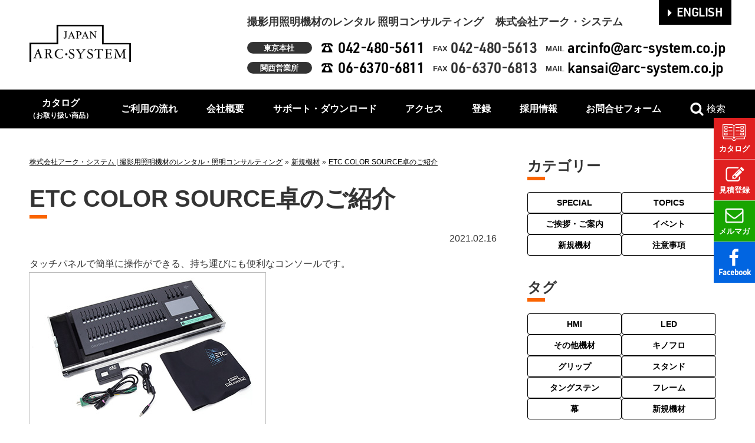

--- FILE ---
content_type: text/html; charset=UTF-8
request_url: https://www.arc-system.co.jp/post/new-item/4845/
body_size: 9273
content:
<!DOCTYPE html>
<html lang="ja">
<head>
<meta charset="utf-8">
<meta http-equiv="X-UA-Compatible" content="IE=edge,chrome=1">
<meta name="viewport" content="width=device-width">

<!-- DNS prefetch -->
<link rel="preconnect" href="https://cdnjs.com">
<link rel="stylesheet" href="https://fonts.googleapis.com/css2?family=Material+Symbols+Outlined:opsz,wght,FILL,GRAD@20..48,100..700,0..1,-50..200&icon_names=mail" />
<!-- css -->
<link href="https://www.arc-system.co.jp/app/wp-content/themes/arcsystem_v2/style.css?v=20251218085310" rel="stylesheet" type="text/css" media="screen,print">



<meta name='robots' content='max-image-preview:large' />

<!-- SEO SIMPLE PACK 3.6.2 -->
<title>ETC COLOR SOURCE卓のご紹介 | 株式会社アーク・システム | 撮影用照明機材のレンタル・照明コンサルティング</title>
<meta name="description" content="タッチパネルで簡単に操作ができる、持ち運びにも便利なコンソールです。 幅668mm×高さ60㎜×奥行279㎜　重さ4.330g 【特徴】 ・７インチのマルチタッチディスプレイで感覚的に操作が可能。 ・４０個のフェーダーで最大８０個のデバイス">
<link rel="canonical" href="https://www.arc-system.co.jp/post/new-item/4845/">
<meta property="og:locale" content="ja_JP">
<meta property="og:type" content="article">
<meta property="og:title" content="ETC COLOR SOURCE卓のご紹介 | 株式会社アーク・システム | 撮影用照明機材のレンタル・照明コンサルティング">
<meta property="og:description" content="タッチパネルで簡単に操作ができる、持ち運びにも便利なコンソールです。 幅668mm×高さ60㎜×奥行279㎜　重さ4.330g 【特徴】 ・７インチのマルチタッチディスプレイで感覚的に操作が可能。 ・４０個のフェーダーで最大８０個のデバイス">
<meta property="og:url" content="https://www.arc-system.co.jp/post/new-item/4845/">
<meta property="og:site_name" content="株式会社アーク・システム | 撮影用照明機材のレンタル・照明コンサルティング">
<meta name="twitter:card" content="summary">
<!-- / SEO SIMPLE PACK -->

<script type="text/javascript">
window._wpemojiSettings = {"baseUrl":"https:\/\/s.w.org\/images\/core\/emoji\/14.0.0\/72x72\/","ext":".png","svgUrl":"https:\/\/s.w.org\/images\/core\/emoji\/14.0.0\/svg\/","svgExt":".svg","source":{"concatemoji":"https:\/\/www.arc-system.co.jp\/app\/wp-includes\/js\/wp-emoji-release.min.js?ver=6.2.8"}};
/*! This file is auto-generated */
!function(e,a,t){var n,r,o,i=a.createElement("canvas"),p=i.getContext&&i.getContext("2d");function s(e,t){p.clearRect(0,0,i.width,i.height),p.fillText(e,0,0);e=i.toDataURL();return p.clearRect(0,0,i.width,i.height),p.fillText(t,0,0),e===i.toDataURL()}function c(e){var t=a.createElement("script");t.src=e,t.defer=t.type="text/javascript",a.getElementsByTagName("head")[0].appendChild(t)}for(o=Array("flag","emoji"),t.supports={everything:!0,everythingExceptFlag:!0},r=0;r<o.length;r++)t.supports[o[r]]=function(e){if(p&&p.fillText)switch(p.textBaseline="top",p.font="600 32px Arial",e){case"flag":return s("\ud83c\udff3\ufe0f\u200d\u26a7\ufe0f","\ud83c\udff3\ufe0f\u200b\u26a7\ufe0f")?!1:!s("\ud83c\uddfa\ud83c\uddf3","\ud83c\uddfa\u200b\ud83c\uddf3")&&!s("\ud83c\udff4\udb40\udc67\udb40\udc62\udb40\udc65\udb40\udc6e\udb40\udc67\udb40\udc7f","\ud83c\udff4\u200b\udb40\udc67\u200b\udb40\udc62\u200b\udb40\udc65\u200b\udb40\udc6e\u200b\udb40\udc67\u200b\udb40\udc7f");case"emoji":return!s("\ud83e\udef1\ud83c\udffb\u200d\ud83e\udef2\ud83c\udfff","\ud83e\udef1\ud83c\udffb\u200b\ud83e\udef2\ud83c\udfff")}return!1}(o[r]),t.supports.everything=t.supports.everything&&t.supports[o[r]],"flag"!==o[r]&&(t.supports.everythingExceptFlag=t.supports.everythingExceptFlag&&t.supports[o[r]]);t.supports.everythingExceptFlag=t.supports.everythingExceptFlag&&!t.supports.flag,t.DOMReady=!1,t.readyCallback=function(){t.DOMReady=!0},t.supports.everything||(n=function(){t.readyCallback()},a.addEventListener?(a.addEventListener("DOMContentLoaded",n,!1),e.addEventListener("load",n,!1)):(e.attachEvent("onload",n),a.attachEvent("onreadystatechange",function(){"complete"===a.readyState&&t.readyCallback()})),(e=t.source||{}).concatemoji?c(e.concatemoji):e.wpemoji&&e.twemoji&&(c(e.twemoji),c(e.wpemoji)))}(window,document,window._wpemojiSettings);
</script>
<style type="text/css">
img.wp-smiley,
img.emoji {
	display: inline !important;
	border: none !important;
	box-shadow: none !important;
	height: 1em !important;
	width: 1em !important;
	margin: 0 0.07em !important;
	vertical-align: -0.1em !important;
	background: none !important;
	padding: 0 !important;
}
</style>
	<link rel='stylesheet' id='wp-block-library-css' href='https://www.arc-system.co.jp/app/wp-includes/css/dist/block-library/style.min.css?ver=6.2.8' type='text/css' media='all' />
<link rel='stylesheet' id='classic-theme-styles-css' href='https://www.arc-system.co.jp/app/wp-includes/css/classic-themes.min.css?ver=6.2.8' type='text/css' media='all' />
<style id='global-styles-inline-css' type='text/css'>
body{--wp--preset--color--black: #000000;--wp--preset--color--cyan-bluish-gray: #abb8c3;--wp--preset--color--white: #ffffff;--wp--preset--color--pale-pink: #f78da7;--wp--preset--color--vivid-red: #cf2e2e;--wp--preset--color--luminous-vivid-orange: #ff6900;--wp--preset--color--luminous-vivid-amber: #fcb900;--wp--preset--color--light-green-cyan: #7bdcb5;--wp--preset--color--vivid-green-cyan: #00d084;--wp--preset--color--pale-cyan-blue: #8ed1fc;--wp--preset--color--vivid-cyan-blue: #0693e3;--wp--preset--color--vivid-purple: #9b51e0;--wp--preset--gradient--vivid-cyan-blue-to-vivid-purple: linear-gradient(135deg,rgba(6,147,227,1) 0%,rgb(155,81,224) 100%);--wp--preset--gradient--light-green-cyan-to-vivid-green-cyan: linear-gradient(135deg,rgb(122,220,180) 0%,rgb(0,208,130) 100%);--wp--preset--gradient--luminous-vivid-amber-to-luminous-vivid-orange: linear-gradient(135deg,rgba(252,185,0,1) 0%,rgba(255,105,0,1) 100%);--wp--preset--gradient--luminous-vivid-orange-to-vivid-red: linear-gradient(135deg,rgba(255,105,0,1) 0%,rgb(207,46,46) 100%);--wp--preset--gradient--very-light-gray-to-cyan-bluish-gray: linear-gradient(135deg,rgb(238,238,238) 0%,rgb(169,184,195) 100%);--wp--preset--gradient--cool-to-warm-spectrum: linear-gradient(135deg,rgb(74,234,220) 0%,rgb(151,120,209) 20%,rgb(207,42,186) 40%,rgb(238,44,130) 60%,rgb(251,105,98) 80%,rgb(254,248,76) 100%);--wp--preset--gradient--blush-light-purple: linear-gradient(135deg,rgb(255,206,236) 0%,rgb(152,150,240) 100%);--wp--preset--gradient--blush-bordeaux: linear-gradient(135deg,rgb(254,205,165) 0%,rgb(254,45,45) 50%,rgb(107,0,62) 100%);--wp--preset--gradient--luminous-dusk: linear-gradient(135deg,rgb(255,203,112) 0%,rgb(199,81,192) 50%,rgb(65,88,208) 100%);--wp--preset--gradient--pale-ocean: linear-gradient(135deg,rgb(255,245,203) 0%,rgb(182,227,212) 50%,rgb(51,167,181) 100%);--wp--preset--gradient--electric-grass: linear-gradient(135deg,rgb(202,248,128) 0%,rgb(113,206,126) 100%);--wp--preset--gradient--midnight: linear-gradient(135deg,rgb(2,3,129) 0%,rgb(40,116,252) 100%);--wp--preset--duotone--dark-grayscale: url('#wp-duotone-dark-grayscale');--wp--preset--duotone--grayscale: url('#wp-duotone-grayscale');--wp--preset--duotone--purple-yellow: url('#wp-duotone-purple-yellow');--wp--preset--duotone--blue-red: url('#wp-duotone-blue-red');--wp--preset--duotone--midnight: url('#wp-duotone-midnight');--wp--preset--duotone--magenta-yellow: url('#wp-duotone-magenta-yellow');--wp--preset--duotone--purple-green: url('#wp-duotone-purple-green');--wp--preset--duotone--blue-orange: url('#wp-duotone-blue-orange');--wp--preset--font-size--small: 13px;--wp--preset--font-size--medium: 20px;--wp--preset--font-size--large: 36px;--wp--preset--font-size--x-large: 42px;--wp--preset--spacing--20: 0.44rem;--wp--preset--spacing--30: 0.67rem;--wp--preset--spacing--40: 1rem;--wp--preset--spacing--50: 1.5rem;--wp--preset--spacing--60: 2.25rem;--wp--preset--spacing--70: 3.38rem;--wp--preset--spacing--80: 5.06rem;--wp--preset--shadow--natural: 6px 6px 9px rgba(0, 0, 0, 0.2);--wp--preset--shadow--deep: 12px 12px 50px rgba(0, 0, 0, 0.4);--wp--preset--shadow--sharp: 6px 6px 0px rgba(0, 0, 0, 0.2);--wp--preset--shadow--outlined: 6px 6px 0px -3px rgba(255, 255, 255, 1), 6px 6px rgba(0, 0, 0, 1);--wp--preset--shadow--crisp: 6px 6px 0px rgba(0, 0, 0, 1);}:where(.is-layout-flex){gap: 0.5em;}body .is-layout-flow > .alignleft{float: left;margin-inline-start: 0;margin-inline-end: 2em;}body .is-layout-flow > .alignright{float: right;margin-inline-start: 2em;margin-inline-end: 0;}body .is-layout-flow > .aligncenter{margin-left: auto !important;margin-right: auto !important;}body .is-layout-constrained > .alignleft{float: left;margin-inline-start: 0;margin-inline-end: 2em;}body .is-layout-constrained > .alignright{float: right;margin-inline-start: 2em;margin-inline-end: 0;}body .is-layout-constrained > .aligncenter{margin-left: auto !important;margin-right: auto !important;}body .is-layout-constrained > :where(:not(.alignleft):not(.alignright):not(.alignfull)){max-width: var(--wp--style--global--content-size);margin-left: auto !important;margin-right: auto !important;}body .is-layout-constrained > .alignwide{max-width: var(--wp--style--global--wide-size);}body .is-layout-flex{display: flex;}body .is-layout-flex{flex-wrap: wrap;align-items: center;}body .is-layout-flex > *{margin: 0;}:where(.wp-block-columns.is-layout-flex){gap: 2em;}.has-black-color{color: var(--wp--preset--color--black) !important;}.has-cyan-bluish-gray-color{color: var(--wp--preset--color--cyan-bluish-gray) !important;}.has-white-color{color: var(--wp--preset--color--white) !important;}.has-pale-pink-color{color: var(--wp--preset--color--pale-pink) !important;}.has-vivid-red-color{color: var(--wp--preset--color--vivid-red) !important;}.has-luminous-vivid-orange-color{color: var(--wp--preset--color--luminous-vivid-orange) !important;}.has-luminous-vivid-amber-color{color: var(--wp--preset--color--luminous-vivid-amber) !important;}.has-light-green-cyan-color{color: var(--wp--preset--color--light-green-cyan) !important;}.has-vivid-green-cyan-color{color: var(--wp--preset--color--vivid-green-cyan) !important;}.has-pale-cyan-blue-color{color: var(--wp--preset--color--pale-cyan-blue) !important;}.has-vivid-cyan-blue-color{color: var(--wp--preset--color--vivid-cyan-blue) !important;}.has-vivid-purple-color{color: var(--wp--preset--color--vivid-purple) !important;}.has-black-background-color{background-color: var(--wp--preset--color--black) !important;}.has-cyan-bluish-gray-background-color{background-color: var(--wp--preset--color--cyan-bluish-gray) !important;}.has-white-background-color{background-color: var(--wp--preset--color--white) !important;}.has-pale-pink-background-color{background-color: var(--wp--preset--color--pale-pink) !important;}.has-vivid-red-background-color{background-color: var(--wp--preset--color--vivid-red) !important;}.has-luminous-vivid-orange-background-color{background-color: var(--wp--preset--color--luminous-vivid-orange) !important;}.has-luminous-vivid-amber-background-color{background-color: var(--wp--preset--color--luminous-vivid-amber) !important;}.has-light-green-cyan-background-color{background-color: var(--wp--preset--color--light-green-cyan) !important;}.has-vivid-green-cyan-background-color{background-color: var(--wp--preset--color--vivid-green-cyan) !important;}.has-pale-cyan-blue-background-color{background-color: var(--wp--preset--color--pale-cyan-blue) !important;}.has-vivid-cyan-blue-background-color{background-color: var(--wp--preset--color--vivid-cyan-blue) !important;}.has-vivid-purple-background-color{background-color: var(--wp--preset--color--vivid-purple) !important;}.has-black-border-color{border-color: var(--wp--preset--color--black) !important;}.has-cyan-bluish-gray-border-color{border-color: var(--wp--preset--color--cyan-bluish-gray) !important;}.has-white-border-color{border-color: var(--wp--preset--color--white) !important;}.has-pale-pink-border-color{border-color: var(--wp--preset--color--pale-pink) !important;}.has-vivid-red-border-color{border-color: var(--wp--preset--color--vivid-red) !important;}.has-luminous-vivid-orange-border-color{border-color: var(--wp--preset--color--luminous-vivid-orange) !important;}.has-luminous-vivid-amber-border-color{border-color: var(--wp--preset--color--luminous-vivid-amber) !important;}.has-light-green-cyan-border-color{border-color: var(--wp--preset--color--light-green-cyan) !important;}.has-vivid-green-cyan-border-color{border-color: var(--wp--preset--color--vivid-green-cyan) !important;}.has-pale-cyan-blue-border-color{border-color: var(--wp--preset--color--pale-cyan-blue) !important;}.has-vivid-cyan-blue-border-color{border-color: var(--wp--preset--color--vivid-cyan-blue) !important;}.has-vivid-purple-border-color{border-color: var(--wp--preset--color--vivid-purple) !important;}.has-vivid-cyan-blue-to-vivid-purple-gradient-background{background: var(--wp--preset--gradient--vivid-cyan-blue-to-vivid-purple) !important;}.has-light-green-cyan-to-vivid-green-cyan-gradient-background{background: var(--wp--preset--gradient--light-green-cyan-to-vivid-green-cyan) !important;}.has-luminous-vivid-amber-to-luminous-vivid-orange-gradient-background{background: var(--wp--preset--gradient--luminous-vivid-amber-to-luminous-vivid-orange) !important;}.has-luminous-vivid-orange-to-vivid-red-gradient-background{background: var(--wp--preset--gradient--luminous-vivid-orange-to-vivid-red) !important;}.has-very-light-gray-to-cyan-bluish-gray-gradient-background{background: var(--wp--preset--gradient--very-light-gray-to-cyan-bluish-gray) !important;}.has-cool-to-warm-spectrum-gradient-background{background: var(--wp--preset--gradient--cool-to-warm-spectrum) !important;}.has-blush-light-purple-gradient-background{background: var(--wp--preset--gradient--blush-light-purple) !important;}.has-blush-bordeaux-gradient-background{background: var(--wp--preset--gradient--blush-bordeaux) !important;}.has-luminous-dusk-gradient-background{background: var(--wp--preset--gradient--luminous-dusk) !important;}.has-pale-ocean-gradient-background{background: var(--wp--preset--gradient--pale-ocean) !important;}.has-electric-grass-gradient-background{background: var(--wp--preset--gradient--electric-grass) !important;}.has-midnight-gradient-background{background: var(--wp--preset--gradient--midnight) !important;}.has-small-font-size{font-size: var(--wp--preset--font-size--small) !important;}.has-medium-font-size{font-size: var(--wp--preset--font-size--medium) !important;}.has-large-font-size{font-size: var(--wp--preset--font-size--large) !important;}.has-x-large-font-size{font-size: var(--wp--preset--font-size--x-large) !important;}
.wp-block-navigation a:where(:not(.wp-element-button)){color: inherit;}
:where(.wp-block-columns.is-layout-flex){gap: 2em;}
.wp-block-pullquote{font-size: 1.5em;line-height: 1.6;}
</style>
<link rel='stylesheet' id='custom-social-button-css' href='https://www.arc-system.co.jp/app/wp-content/plugins/custom-social-button/common/css/social-button.css?ver=20220602' type='text/css' media='all' />
<link rel="alternate" type="application/json+oembed" href="https://www.arc-system.co.jp/wp-json/oembed/1.0/embed?url=https%3A%2F%2Fwww.arc-system.co.jp%2Fpost%2Fnew-item%2F4845%2F" />
<link rel="alternate" type="text/xml+oembed" href="https://www.arc-system.co.jp/wp-json/oembed/1.0/embed?url=https%3A%2F%2Fwww.arc-system.co.jp%2Fpost%2Fnew-item%2F4845%2F&#038;format=xml" />
<link rel="icon" href="https://www.arc-system.co.jp/assets/2018/10/cropped-9cc9684bcca53fd62732bbf8eb229bda-32x32.jpg" sizes="32x32" />
<link rel="icon" href="https://www.arc-system.co.jp/assets/2018/10/cropped-9cc9684bcca53fd62732bbf8eb229bda-192x192.jpg" sizes="192x192" />
<link rel="apple-touch-icon" href="https://www.arc-system.co.jp/assets/2018/10/cropped-9cc9684bcca53fd62732bbf8eb229bda-180x180.jpg" />
<meta name="msapplication-TileImage" content="https://www.arc-system.co.jp/assets/2018/10/cropped-9cc9684bcca53fd62732bbf8eb229bda-270x270.jpg" />
</head>



<body class="post-template-default single single-post postid-4845 single-format-standard category6 category_new-item">



<header>
    <p class="logo"><a href="https://www.arc-system.co.jp/"><img src="https://www.arc-system.co.jp/app/wp-content/themes/arcsystem_v2/common/img/logo.png" alt="ARC SYSTEM" width="500" height="182"></a></p>
    <section>
    <p class="header-lead">
              <span>撮影用照明機材のレンタル 照明コンサルティング</span><span>株式会社アーク・システム</span>
          </p>
    
    <dl class="header-contact">
      <dt>東京本社</dt>
      <dd>
        <div class="list-contact">
          <dl class="tel">
            <dt><svg alt="電話番号" height="16" viewBox="0 0 21 16" width="21" xmlns="http://www.w3.org/2000/svg"><path d="m0 5.29101562c.10253906-2.07128906.77587891-3.52050781 2.02001953-4.34765624.95703125-.62890625 2.26953125-.94335938 3.9375-.94335938h7.27001957c2.4404297 0 4.1254882.68359375 5.0551757 2.05078125.5263672.77929687.8271485 1.859375.9023438 3.24023437h-3.3325195c-.0546875-1.11425781-.3212891-1.85253906-.7998047-2.21484374-.3554688-.2734375-.9365235-.42382813-1.7431641-.45117188v2.47119141c.7041016.39648437 1.2338867.89208984 1.5893555 1.4868164.2460937.41699219.4477539.9741211.6049804 1.67138672.1230469.56738281.2768555 1.00488281.4614258 1.3125.1572266.25292969.4067383.52978517.7485352.83056637.6699219.5878907 1.1518555 1.3535157 1.4458008 2.296875.2529297.7998047.3862304 1.8115235.3999023 3.0351563h-17.93408202c.02050781-2.5019531.63574219-4.2792969 1.84570313-5.3320313.47167968-.41015621.79296875-.84423824.96386718-1.30224606.08886719-.21875.18798829-.57763672.29736329-1.07666015.29394531-1.3125 1.00830078-2.2866211 2.1430664-2.92236328v-2.47119141c-1.07324219.02734375-1.78417969.31445312-2.1328125.86132812-.23242187.37597657-.36914062.97753907-.41015625 1.8046875zm7.80322266-2.92236328v2.1225586h3.57861324v-2.1225586zm1.77392578 3.96826172c-.66992188 0-1.30908203.18798828-1.91748047.56396485-.48535156.30078125-.87841797.69384765-1.17919922 1.17919921-.37597656.60839844-.56396484 1.2578125-.56396484 1.94824218 0 .6767578.18798828 1.315918.56396484 1.9174805.30078125.4853515.69384766.878418 1.17919922 1.1791992.6015625.3759766 1.25097656.5639648 1.94824219.5639648.76562504 0 1.47314454-.2324218 2.12255864-.6972656 1.0253906-.7451172 1.5380859-1.7397461 1.5380859-2.9838867 0-.6015625-.1538086-1.18261719-.4614258-1.74316406-.5400391-.97070313-1.3398437-1.57910156-2.3994141-1.82519532-.2734375-.06835937-.55029292-.10253906-.83056636-.10253906z" transform="translate(.902344 .167969)"/></svg></dt>
            <dd><a href="tel:0424805611">042-480-5611</a></dd>
          </dl>
          <dl class="fax">
            <dt>FAX</dt>
            <dd>042-480-5613</dd>
          </dl>
          <dl class="mail">
            <dt>MAIL</dt>
            <dd><a href="mailto:arcinfo@arc-system.co.jp">arcinfo@arc-system.co.jp</a></dd>
          </dl>
        </div>
      </dd>
    </dl>
    
    <dl class="header-contact">
      <dt>関西営業所</dt>
      <dd>
        <div class="list-contact">
          <dl class="tel">
            <dt><svg alt="電話番号" height="16" viewBox="0 0 21 16" width="21" xmlns="http://www.w3.org/2000/svg"><path d="m0 5.29101562c.10253906-2.07128906.77587891-3.52050781 2.02001953-4.34765624.95703125-.62890625 2.26953125-.94335938 3.9375-.94335938h7.27001957c2.4404297 0 4.1254882.68359375 5.0551757 2.05078125.5263672.77929687.8271485 1.859375.9023438 3.24023437h-3.3325195c-.0546875-1.11425781-.3212891-1.85253906-.7998047-2.21484374-.3554688-.2734375-.9365235-.42382813-1.7431641-.45117188v2.47119141c.7041016.39648437 1.2338867.89208984 1.5893555 1.4868164.2460937.41699219.4477539.9741211.6049804 1.67138672.1230469.56738281.2768555 1.00488281.4614258 1.3125.1572266.25292969.4067383.52978517.7485352.83056637.6699219.5878907 1.1518555 1.3535157 1.4458008 2.296875.2529297.7998047.3862304 1.8115235.3999023 3.0351563h-17.93408202c.02050781-2.5019531.63574219-4.2792969 1.84570313-5.3320313.47167968-.41015621.79296875-.84423824.96386718-1.30224606.08886719-.21875.18798829-.57763672.29736329-1.07666015.29394531-1.3125 1.00830078-2.2866211 2.1430664-2.92236328v-2.47119141c-1.07324219.02734375-1.78417969.31445312-2.1328125.86132812-.23242187.37597657-.36914062.97753907-.41015625 1.8046875zm7.80322266-2.92236328v2.1225586h3.57861324v-2.1225586zm1.77392578 3.96826172c-.66992188 0-1.30908203.18798828-1.91748047.56396485-.48535156.30078125-.87841797.69384765-1.17919922 1.17919921-.37597656.60839844-.56396484 1.2578125-.56396484 1.94824218 0 .6767578.18798828 1.315918.56396484 1.9174805.30078125.4853515.69384766.878418 1.17919922 1.1791992.6015625.3759766 1.25097656.5639648 1.94824219.5639648.76562504 0 1.47314454-.2324218 2.12255864-.6972656 1.0253906-.7451172 1.5380859-1.7397461 1.5380859-2.9838867 0-.6015625-.1538086-1.18261719-.4614258-1.74316406-.5400391-.97070313-1.3398437-1.57910156-2.3994141-1.82519532-.2734375-.06835937-.55029292-.10253906-.83056636-.10253906z" transform="translate(.902344 .167969)"/></svg></dt>
            <dd><a href="tel:0663706811">06-6370-6811</a></dd>
          </dl>
          <dl class="fax">
            <dt>FAX</dt>
            <dd>06-6370-6813</dd>
          </dl>
          <dl class="mail">
            <dt>MAIL</dt>
            <dd><a href="mailto:kansai@arc-system.co.jp">kansai@arc-system.co.jp</a></dd>
          </dl>
        </div>
      </dd>
    </dl>
    
    <div class="header-lang">
      <a href="/en/"><svg aria-hidden="true" height="12" viewBox="0 0 7 12" width="7" xmlns="http://www.w3.org/2000/svg"><path d="m6.42857909 5.71429253c0-.18973237-.07812509-.36830401-.21205382-.50223275l-5.00000596-5.00000596c-.13392873-.13392873-.31250037-.21205382-.50223274-.21205382-.39062547 0-.71428657.3236611-.71428657.71428657v10.00001193c0 .3906255.3236611.7142866.71428657.7142866.18973237 0 .36830401-.0781251.50223274-.2120539l5.00000596-5.00000593c.13392873-.13392873.21205382-.31250037.21205382-.50223274z" fill="#fff" transform="translate(0 .142842)"/></svg>ENGLISH</a>
    </div>
  </section>
  
</header>






<nav class="nav-header">
  <input type="checkbox" hidden id="nav-toggle" aria-hidden="true">
  <div class="nav-toggle"><label for="nav-toggle" aria-hidden="true"><span>MENU</span></label></div>
  
  <!-- お問い合わせ情報 -->
  <dl class="header-contact">
    <dt>東京本社</dt>
    <dd>
      <div class="list-contact">
        <dl class="tel">
          <dt><svg alt="電話番号" height="16" viewBox="0 0 21 16" width="21" xmlns="http://www.w3.org/2000/svg"><path d="m0 5.29101562c.10253906-2.07128906.77587891-3.52050781 2.02001953-4.34765624.95703125-.62890625 2.26953125-.94335938 3.9375-.94335938h7.27001957c2.4404297 0 4.1254882.68359375 5.0551757 2.05078125.5263672.77929687.8271485 1.859375.9023438 3.24023437h-3.3325195c-.0546875-1.11425781-.3212891-1.85253906-.7998047-2.21484374-.3554688-.2734375-.9365235-.42382813-1.7431641-.45117188v2.47119141c.7041016.39648437 1.2338867.89208984 1.5893555 1.4868164.2460937.41699219.4477539.9741211.6049804 1.67138672.1230469.56738281.2768555 1.00488281.4614258 1.3125.1572266.25292969.4067383.52978517.7485352.83056637.6699219.5878907 1.1518555 1.3535157 1.4458008 2.296875.2529297.7998047.3862304 1.8115235.3999023 3.0351563h-17.93408202c.02050781-2.5019531.63574219-4.2792969 1.84570313-5.3320313.47167968-.41015621.79296875-.84423824.96386718-1.30224606.08886719-.21875.18798829-.57763672.29736329-1.07666015.29394531-1.3125 1.00830078-2.2866211 2.1430664-2.92236328v-2.47119141c-1.07324219.02734375-1.78417969.31445312-2.1328125.86132812-.23242187.37597657-.36914062.97753907-.41015625 1.8046875zm7.80322266-2.92236328v2.1225586h3.57861324v-2.1225586zm1.77392578 3.96826172c-.66992188 0-1.30908203.18798828-1.91748047.56396485-.48535156.30078125-.87841797.69384765-1.17919922 1.17919921-.37597656.60839844-.56396484 1.2578125-.56396484 1.94824218 0 .6767578.18798828 1.315918.56396484 1.9174805.30078125.4853515.69384766.878418 1.17919922 1.1791992.6015625.3759766 1.25097656.5639648 1.94824219.5639648.76562504 0 1.47314454-.2324218 2.12255864-.6972656 1.0253906-.7451172 1.5380859-1.7397461 1.5380859-2.9838867 0-.6015625-.1538086-1.18261719-.4614258-1.74316406-.5400391-.97070313-1.3398437-1.57910156-2.3994141-1.82519532-.2734375-.06835937-.55029292-.10253906-.83056636-.10253906z" transform="translate(.902344 .167969)"></path></svg></dt>
          <dd><a href="tel:0424805611">042-480-5611</a></dd>
        </dl>
        <dl class="fax">
          <dt>FAX</dt>
          <dd>042-480-5613</dd>
        </dl>
        <dl class="mail">
          <dt>MAIL</dt>
          <dd><a href="mailto:arcinfo@arc-system.co.jp">arcinfo@arc-system.co.jp</a></dd>
        </dl>
      </div>
    </dd>
  </dl>
  
  <dl class="header-contact">
    <dt>関西営業所</dt>
    <dd>
      <div class="list-contact">
        <dl class="tel">
          <dt><svg alt="電話番号" height="16" viewBox="0 0 21 16" width="21" xmlns="http://www.w3.org/2000/svg"><path d="m0 5.29101562c.10253906-2.07128906.77587891-3.52050781 2.02001953-4.34765624.95703125-.62890625 2.26953125-.94335938 3.9375-.94335938h7.27001957c2.4404297 0 4.1254882.68359375 5.0551757 2.05078125.5263672.77929687.8271485 1.859375.9023438 3.24023437h-3.3325195c-.0546875-1.11425781-.3212891-1.85253906-.7998047-2.21484374-.3554688-.2734375-.9365235-.42382813-1.7431641-.45117188v2.47119141c.7041016.39648437 1.2338867.89208984 1.5893555 1.4868164.2460937.41699219.4477539.9741211.6049804 1.67138672.1230469.56738281.2768555 1.00488281.4614258 1.3125.1572266.25292969.4067383.52978517.7485352.83056637.6699219.5878907 1.1518555 1.3535157 1.4458008 2.296875.2529297.7998047.3862304 1.8115235.3999023 3.0351563h-17.93408202c.02050781-2.5019531.63574219-4.2792969 1.84570313-5.3320313.47167968-.41015621.79296875-.84423824.96386718-1.30224606.08886719-.21875.18798829-.57763672.29736329-1.07666015.29394531-1.3125 1.00830078-2.2866211 2.1430664-2.92236328v-2.47119141c-1.07324219.02734375-1.78417969.31445312-2.1328125.86132812-.23242187.37597657-.36914062.97753907-.41015625 1.8046875zm7.80322266-2.92236328v2.1225586h3.57861324v-2.1225586zm1.77392578 3.96826172c-.66992188 0-1.30908203.18798828-1.91748047.56396485-.48535156.30078125-.87841797.69384765-1.17919922 1.17919921-.37597656.60839844-.56396484 1.2578125-.56396484 1.94824218 0 .6767578.18798828 1.315918.56396484 1.9174805.30078125.4853515.69384766.878418 1.17919922 1.1791992.6015625.3759766 1.25097656.5639648 1.94824219.5639648.76562504 0 1.47314454-.2324218 2.12255864-.6972656 1.0253906-.7451172 1.5380859-1.7397461 1.5380859-2.9838867 0-.6015625-.1538086-1.18261719-.4614258-1.74316406-.5400391-.97070313-1.3398437-1.57910156-2.3994141-1.82519532-.2734375-.06835937-.55029292-.10253906-.83056636-.10253906z" transform="translate(.902344 .167969)"></path></svg></dt>
          <dd><a href="tel:0663706811">06-6370-6811</a></dd>
        </dl>
        <dl class="fax">
          <dt>FAX</dt>
          <dd>06-6370-6813</dd>
        </dl>
        <dl class="mail">
          <dt>MAIL</dt>
          <dd><a href="mailto:kansai@arc-system.co.jp">kansai@arc-system.co.jp</a></dd>
        </dl>
      </div>
    </dd>
  </dl>
  
  <!-- キービジュアル下またはヘッダー下のグローバルナビ -->
  <ul class="nav-main">
    <li class="nav-main-logo">
      <img src="https://www.arc-system.co.jp/app/wp-content/themes/arcsystem_v2/common/img/logo_w.png" alt="ARC SYSTEM" width="120">
    </li>
    <li id="menu-item-6790" class="menu-item menu-item-type-post_type menu-item-object-page menu-item-6790"><a href="https://www.arc-system.co.jp/catalog/">カタログ<span class="kakko">（お取り扱い商品）</span></a></li>
<li id="menu-item-6792" class="menu-item menu-item-type-post_type menu-item-object-page menu-item-6792"><a href="https://www.arc-system.co.jp/rental/">ご利用の流れ</a></li>
<li id="menu-item-6793" class="menu-item menu-item-type-post_type menu-item-object-page menu-item-6793"><a href="https://www.arc-system.co.jp/about/">会社概要</a></li>
<li id="menu-item-6791" class="menu-item menu-item-type-post_type menu-item-object-page menu-item-6791"><a href="https://www.arc-system.co.jp/download/">サポート・ダウンロード</a></li>
<li id="menu-item-6853" class="menu-item menu-item-type-post_type menu-item-object-page menu-item-6853"><a href="https://www.arc-system.co.jp/access/">アクセス</a></li>
<li id="menu-item-6852" class="menu-item menu-item-type-post_type menu-item-object-page menu-item-6852"><a href="https://www.arc-system.co.jp/apply/">登録</a></li>
<li id="menu-item-6854" class="menu-item menu-item-type-post_type menu-item-object-page menu-item-6854"><a href="https://www.arc-system.co.jp/recruit/">採用情報</a></li>
<li id="menu-item-6855" class="menu-item menu-item-type-post_type menu-item-object-page menu-item-6855"><a href="https://www.arc-system.co.jp/contact/">お問合せフォーム</a></li>
    <li class="nav-main-lang"><a href="/en/">ENGLISH</a></li>
    <li class="nav-search-label"><label for="search-toggle"><svg height="23" viewBox="0 0 23 23" width="23" xmlns="http://www.w3.org/2000/svg"><path d="m1305.78573 604.57141c0 3.308047-2.69196 6.000014-6.00001 6.000014-3.30803 0-6-2.691967-6-6.000014 0-3.308032 2.69197-6 6-6 3.30805 0 6.00001 2.691968 6.00001 6zm6.85715 11.142878c0-.455358-.1875-.897323-.49553-1.205359l-4.59376-4.593755c1.08482-1.566966 1.66072-3.441969 1.66072-5.343757 0-5.209827-4.21876-9.428582-9.42858-9.428582-5.20983 0-9.42859 4.218755-9.42859 9.428582 0 5.209828 4.21876 9.428583 9.42859 9.428583 1.90178 0 3.77679-.575894 5.34375-1.660716l4.59376 4.580362c.30803.321429.75.50893 1.20536.50893.9375 0 1.71428-.776787 1.71428-1.714288z" fill="#fff" transform="translate(-1290 -595)"/></svg>検索</label></li>
  </ul>
  
  <!-- 右側固定表示のナビ -->
  <ul class="nav-sticky">
    <li class="nav-catalog"><a href="/catalog/"><img src="https://www.arc-system.co.jp/app/wp-content/themes/arcsystem_v2/common/img/nav-icon-catalog.svg" width="40" height="30"><span>カタログ</span></a></li>
    <li class="nav-request"><a href="/apply/#quote_registration"><img src="https://www.arc-system.co.jp/app/wp-content/themes/arcsystem_v2/common/img/nav-icon-request.svg" width="40" height="30"><span>見積登録</span></a></li>
    <li class="nav-mail"><a href="/apply/#mailmagazine"><img src="https://www.arc-system.co.jp/app/wp-content/themes/arcsystem_v2/common/img/nav-icon-mail.svg" width="40" height="30"><span>メルマガ</span></a></li>
    <li class="nav-facebook"><a href="http://www.facebook.com/arcsystem.official" target="_blank"><img src="https://www.arc-system.co.jp/app/wp-content/themes/arcsystem_v2/common/img/nav-icon-facebook.svg" width="40" height="30"><span>Facebook</span></a></li>
  </ul>
  
  <!-- 検索窓 -->
  <form id="nav-search" action="https://www.arc-system.co.jp/">
    <input type="checkbox" hidden id="search-toggle" aria-hidden="true">
    <div class="nav-search-field">
      <span><input type="search" name="s" id="s" placeholder="検索キーワードを入力します"></span>
    </div>
  </form>
  
  
</nav>



<main>



<div class="column">



<div class="column-main">
  
<ul class="topicpath">
  <li class="home"><span property="itemListElement" typeof="ListItem"><a property="item" typeof="WebPage" title="株式会社アーク・システム | 撮影用照明機材のレンタル・照明コンサルティングへ移動する" href="https://www.arc-system.co.jp" class="home" ><span property="name">株式会社アーク・システム | 撮影用照明機材のレンタル・照明コンサルティング</span></a><meta property="position" content="1"></span></li>
<li class="taxonomy category"><span property="itemListElement" typeof="ListItem"><a property="item" typeof="WebPage" title="Go to the 新規機材 カテゴリー archives." href="https://www.arc-system.co.jp/post/category/new-item/" class="taxonomy category" ><span property="name">新規機材</span></a><meta property="position" content="2"></span></li>
<li class="post post-post current-item"><span property="itemListElement" typeof="ListItem"><a property="item" typeof="WebPage" title="ETC COLOR SOURCE卓のご紹介へ移動する" href="https://www.arc-system.co.jp/post/new-item/4845/" class="post post-post current-item" aria-current="page"><span property="name">ETC COLOR SOURCE卓のご紹介</span></a><meta property="position" content="3"></span></li>
</ul><!-- .topicpath -->

<article>
  
  <h1 class="section-title">ETC COLOR SOURCE卓のご紹介</h1>
  
  <p class="post-date">2021.02.16</p>
  
  <section>
    
    <p>タッチパネルで簡単に操作ができる、持ち運びにも便利なコンソールです。<br />
<img decoding="async" class="alignnone size-full wp-image-4846" src="https://www.arc-system.co.jp/assets/2021/02/8f902088c0b394ee9e4510c36827b282.jpg" alt="" width="400" height="262" srcset="https://www.arc-system.co.jp/assets/2021/02/8f902088c0b394ee9e4510c36827b282.jpg 400w, https://www.arc-system.co.jp/assets/2021/02/8f902088c0b394ee9e4510c36827b282-300x197.jpg 300w" sizes="(max-width: 400px) 100vw, 400px" /><img decoding="async" loading="lazy" class="alignnone size-large wp-image-4847" src="https://www.arc-system.co.jp/assets/2021/02/33bd6a9ab5365c4e8048a34c9bca87e8.jpg" alt="" width="400" height="262" /><br />
幅668mm×高さ60㎜×奥行279㎜　重さ4.330g</p>
<p>【特徴】<br />
・７インチのマルチタッチディスプレイで感覚的に操作が可能。<br />
・４０個のフェーダーで最大８０個のデバイスをコントロール可能。<br />
・タッチスクリーン上で仕込図通りに照明を配置できるステージマップ機能満載。</p>
<p>照明だけでなく、簡易的な、オーディオやプロジェクターと接続し、映像の投影も可能です。</p>
    
  </section>
  
  <section class="section-social">
    <p>この記事を共有する</p>
    <ul class="single-social-button social-button-box" data-post-id="4845" data-post-date="2021-02-16"><li class="social-twitter"><a href="https://twitter.com/intent/tweet?text=ETC%20COLOR%20SOURCE%E5%8D%93%E3%81%AE%E3%81%94%E7%B4%B9%E4%BB%8B%20%7C%20%E6%A0%AA%E5%BC%8F%E4%BC%9A%E7%A4%BE%E3%82%A2%E3%83%BC%E3%82%AF%E3%83%BB%E3%82%B7%E3%82%B9%E3%83%86%E3%83%A0&amp;url=https%3A%2F%2Fwww.arc-system.co.jp%2Fpost%2Fnew-item%2F4845%2F" target="_blank" title="Twitterでつぶやく"><span class="social-icon icon-twitter"></span></a></li><li class="social-facebook"><a href="https://www.facebook.com/sharer.php?u=https%3A%2F%2Fwww.arc-system.co.jp%2Fpost%2Fnew-item%2F4845%2F" target="_blank" title="Facebookでシェアする"><span class="social-icon icon-facebook"></span></a></li><li class="social-hatena"><a href="https://b.hatena.ne.jp/entry/https%3A%2F%2Fwww.arc-system.co.jp%2Fpost%2Fnew-item%2F4845%2F" target="_blank" title="はてなブックマークにブックマークする"><span class="social-icon icon-hatena"></span></a></li><li class="social-line"><a href="https://social-plugins.line.me/lineit/share?url=https%3A%2F%2Fwww.arc-system.co.jp%2Fpost%2Fnew-item%2F4845%2F&amp;text=ETC%20COLOR%20SOURCE%E5%8D%93%E3%81%AE%E3%81%94%E7%B4%B9%E4%BB%8B%20%7C%20%E6%A0%AA%E5%BC%8F%E4%BC%9A%E7%A4%BE%E3%82%A2%E3%83%BC%E3%82%AF%E3%83%BB%E3%82%B7%E3%82%B9%E3%83%86%E3%83%A0" target="_blank" title="LINEにおくる"><span class="social-icon icon-line"></span></a></li></ul>  </section>
  
  <p class="btn">
    <a href="/archive">> NEWS 記事一覧へ</a>
  </p>
  
</article>
  
</div><!-- .column-main -->



<div class="column-side">
  
  
  
    
  
  
  <div class="column-side-inner">
    
        <aside>
      <h2 class="section-title">カテゴリー</h2>
      <ul class="list-category">
                <li><a href="https://www.arc-system.co.jp/post/category/special/">SPECIAL</a></li>
                <li><a href="https://www.arc-system.co.jp/post/category/topics/">TOPICS</a></li>
                <li><a href="https://www.arc-system.co.jp/post/category/info/">ご挨拶・ご案内</a></li>
                <li><a href="https://www.arc-system.co.jp/post/category/event/">イベント</a></li>
                <li><a href="https://www.arc-system.co.jp/post/category/new-item/">新規機材</a></li>
                <li><a href="https://www.arc-system.co.jp/post/category/attention/">注意事項</a></li>
              </ul>
          </aside>
    
            <aside>
      <h2 class="section-title">タグ</h2>
      <ul class="list-category">
                <li><a href="https://www.arc-system.co.jp/post/tag/hmi/">HMI</a></li>
                <li><a href="https://www.arc-system.co.jp/post/tag/led/">LED</a></li>
                <li><a href="https://www.arc-system.co.jp/post/tag/other-item/">その他機材</a></li>
                <li><a href="https://www.arc-system.co.jp/post/tag/kino-flo/">キノフロ</a></li>
                <li><a href="https://www.arc-system.co.jp/post/tag/grip/">グリップ</a></li>
                <li><a href="https://www.arc-system.co.jp/post/tag/%e3%82%b9%e3%82%bf%e3%83%b3%e3%83%89/">スタンド</a></li>
                <li><a href="https://www.arc-system.co.jp/post/tag/tungsten/">タングステン</a></li>
                <li><a href="https://www.arc-system.co.jp/post/tag/frame/">フレーム</a></li>
                <li><a href="https://www.arc-system.co.jp/post/tag/%e5%b9%95/">幕</a></li>
                <li><a href="https://www.arc-system.co.jp/post/tag/%e6%96%b0%e8%a6%8f%e6%a9%9f%e6%9d%90/">新規機材</a></li>
              </ul>
          </aside>
      
  </div><!-- .column-side-inner -->
</div><!-- .column-side -->

  
</div><!-- .column -->



</main>



<footer>

<div class="footer-inner">
  
  <nav>
    <ul>
      <li class="menu-item menu-item-type-post_type menu-item-object-page menu-item-6790"><a href="https://www.arc-system.co.jp/catalog/">カタログ（お取り扱い商品）</a></li>
<li class="menu-item menu-item-type-post_type menu-item-object-page menu-item-6792"><a href="https://www.arc-system.co.jp/rental/">ご利用の流れ</a></li>
<li class="menu-item menu-item-type-post_type menu-item-object-page menu-item-6793"><a href="https://www.arc-system.co.jp/about/">会社概要</a></li>
<li class="menu-item menu-item-type-post_type menu-item-object-page menu-item-6791"><a href="https://www.arc-system.co.jp/download/">サポート・ダウンロード</a></li>
<li class="menu-item menu-item-type-post_type menu-item-object-page menu-item-6853"><a href="https://www.arc-system.co.jp/access/">アクセス</a></li>
<li class="menu-item menu-item-type-post_type menu-item-object-page menu-item-6852"><a href="https://www.arc-system.co.jp/apply/">登録</a></li>
<li class="menu-item menu-item-type-post_type menu-item-object-page menu-item-6854"><a href="https://www.arc-system.co.jp/recruit/">採用情報</a></li>
<li class="menu-item menu-item-type-post_type menu-item-object-page menu-item-6855"><a href="https://www.arc-system.co.jp/contact/">お問合せフォーム</a></li>
    </ul>
    <ul>
      <li id="menu-item-9564" class="menu-item menu-item-type-post_type menu-item-object-page menu-item-9564"><a href="https://www.arc-system.co.jp/fama/">ライティングオペレーション部 ファーマ</a></li>
<li id="menu-item-10454" class="menu-item menu-item-type-custom menu-item-object-custom menu-item-10454"><a target="_blank" rel="noopener" href="https://arc-mitsumori.com/mit/login.asp">Web見積もりシステム</a></li>
<li id="menu-item-6866" class="menu-item menu-item-type-post_type menu-item-object-page menu-item-6866"><a href="https://www.arc-system.co.jp/copyright/">ご利用上の注意</a></li>
<li id="menu-item-6867" class="menu-item menu-item-type-post_type menu-item-object-page menu-item-6867"><a href="https://www.arc-system.co.jp/privacy/">プライバシーポリシー</a></li>
    </ul>
  </nav>
  
  <section class="footer-group">
    <h2><span>グループ会社</span></h2>
    <ul class="footer-group-link">
      <li><a href="https://japan-cine.com/" target="_blank"><img src="https://www.arc-system.co.jp/app/wp-content/themes/arcsystem_v2/common/img/footer-logo-cineservice.png" alt="株式会社日本シネ・サービス"></a></li>
      <li><a href="https://www.3m-mmm.co.jp/" target="_blank"><img src="https://www.arc-system.co.jp/app/wp-content/themes/arcsystem_v2/common/img/footer-logo-threem.png" alt="株式会社スリー・エム"></a></li>
      <li><a href="/about"><img src="https://www.arc-system.co.jp/app/wp-content/themes/arcsystem_v2/common/img/footer-logo-arcsystem-kansai.png" alt="株式会社アーク・システム 関西営業所"></a></li>
    </ul>
  </section>
  
  <p class="copyright">Copyright © ARC SYSTEM inc. All Rights Reserved.</p>
  
</div>

<p class="pagetop"><a href="#"><svg height="9" viewBox="0 0 14 9" width="14" xmlns="http://www.w3.org/2000/svg"><path d="m13.3321867 7.12124175c.2092636-.20926364.2092636-.55245602 0-.76171966l-6.21094495-6.20257436c-.20926364-.20926364-.54408547-.20926364-.75334911 0l-6.21094491 6.20257436c-.20926364.20926364-.20926364.55245602 0 .76171966l1.38951059 1.38114004c.20926364.20926364.54408547.20926364.75334911 0l4.44475976-4.44475977 4.44475981 4.44475977c.2092636.20926364.5440854.20926364.7533491 0z" fill="#fff" transform="translate(.151275 .162796)"/></svg>PAGETOP</a></p>

</footer>





<!-- JavaScript -->
<script src="https://cdnjs.cloudflare.com/ajax/libs/jquery/3.6.0/jquery.min.js"></script>
<script src="https://www.arc-system.co.jp/app/wp-content/themes/arcsystem_v2/common/js/functions.js?v=20220706081241"></script>

<script type='text/javascript' src='https://www.arc-system.co.jp/app/wp-includes/js/jquery/jquery.min.js?ver=3.6.4' id='jquery-core-js'></script>
<script type='text/javascript' src='https://www.arc-system.co.jp/app/wp-includes/js/jquery/jquery-migrate.min.js?ver=3.4.0' id='jquery-migrate-js'></script>
</body>
</html>

--- FILE ---
content_type: image/svg+xml
request_url: https://www.arc-system.co.jp/app/wp-content/themes/arcsystem_v2/common/img/nav-icon-mail.svg
body_size: 583
content:
<svg height="30" viewBox="0 0 40 30" width="40" xmlns="http://www.w3.org/2000/svg"><path d="m28.7857486 21.5893115c0 .2940851-.2594869.553572-.5535721.553572h-25.46431606c-.29408517 0-.55357209-.2594869-.55357209-.553572v-13.28573017c.36328169.41517906.76116163.79575987 1.19363982 1.14174243 2.47377527 1.90290404 4.96484967 3.84040634 7.36942843 5.84710514 1.2974346 1.0898451 2.9062535 2.4218779 4.7053627 2.4218779h.0172992.0172991c1.7991093 0 3.4079282-1.3320328 4.7053628-2.4218779 2.4045787-2.0066988 4.8956531-3.9442011 7.3694284-5.84710514.4324782-.34598256.8303581-.72656337 1.1936398-1.14174243zm0-18.18138333c0 1.47042586-1.4185285 3.39062904-2.5429718 4.27288456-2.3180831 1.81640841-4.6361662 3.65011597-6.9369502 5.48382347-.9168538.7438625-2.5775701 2.3353823-3.788509 2.3353823h-.0172991-.0172992c-1.2109389 0-2.8716552-1.5915198-3.7885089-2.3353823-2.30078402-1.8337075-4.61886714-3.66741506-6.93695026-5.48382347-1.5569215-1.22823807-2.54297179-2.94085172-2.54297179-4.91295229 0-.29408517.25948692-.55357209.55357209-.55357209h25.46431606c.6573669 0 .5535721.76116163.5535721 1.19363982zm2.2142884-.64006773c0-1.52232324-1.2455372-2.76786044-2.7678605-2.76786044h-25.46431606c-1.52232324 0-2.76786044 1.2455372-2.76786044 2.76786044v18.82145106c0 1.5223232 1.2455372 2.7678604 2.76786044 2.7678604h25.46431606c1.5223233 0 2.7678605-1.2455372 2.7678605-2.7678604z" fill="#fff" transform="translate(4.5 2.857116)"/></svg>

--- FILE ---
content_type: image/svg+xml
request_url: https://www.arc-system.co.jp/app/wp-content/themes/arcsystem_v2/common/img/nav-icon-catalog.svg
body_size: 2335
content:
<?xml version="1.0" encoding="UTF-8"?>
<svg width="40px" height="30px" viewBox="0 0 40 30" version="1.1" xmlns="http://www.w3.org/2000/svg" xmlns:xlink="http://www.w3.org/1999/xlink">
    <title>nav-icon-catalog</title>
    <g id="修正20220510" stroke="none" stroke-width="1" fill="none" fill-rule="evenodd">
        <g id="Artboard" transform="translate(-1301.000000, -217.000000)" fill="#FFFFFF">
            <g id="Group-22-Copy" transform="translate(1300.999700, 216.999600)">
                <path d="M22.9306845,1.21350779 C21.3541566,1.21350779 20.0707012,2.49624131 20.0707012,4.07349104 L20.0707012,21.8354163 C20.8069917,21.1092318 21.8175865,20.6602389 22.9306845,20.6602389 L37.7156863,20.6602389 L37.7156863,1.21350779 L22.9306845,1.21350779 Z M19.4643444,25.3400147 C19.1294044,25.3400147 18.8579875,25.0685978 18.8579875,24.7336578 L18.8579875,4.07349104 C18.8579875,1.82780505 20.6849985,7.2185342e-05 22.9306845,7.2185342e-05 L38.3220431,7.2185342e-05 C38.6569831,7.2185342e-05 38.9284,0.271489071 38.9284,0.607150912 L38.9284,21.2665958 C38.9284,21.6015358 38.6569831,21.8736745 38.3220431,21.8736745 L22.9306845,21.8736745 C21.3541566,21.8736745 20.0707012,23.1564081 20.0707012,24.7336578 C20.0707012,25.0685978 19.7992844,25.3400147 19.4643444,25.3400147 L19.4643444,25.3400147 Z" id="Fill-1"></path>
                <path d="M1.2134356,20.6601667 L15.9984374,20.6601667 C17.1115353,20.6601667 18.1221301,21.1091596 18.8576988,21.8353441 L18.8576988,4.07341885 C18.8576988,2.49616913 17.5749652,1.2134356 15.9984374,1.2134356 L1.2134356,1.2134356 L1.2134356,20.6601667 Z M19.4647775,25.3399425 C19.1291156,25.3399425 18.8576988,25.0685256 18.8576988,24.7335856 C18.8576988,23.1563359 17.5749652,21.8736023 15.9984374,21.8736023 L0.607078727,21.8736023 C0.27213874,21.8736023 2.56453852e-14,21.6014636 2.56453852e-14,21.2665236 L2.56453852e-14,0.607078727 C2.56453852e-14,0.271416886 0.27213874,0 0.607078727,0 L15.9984374,0 C18.2441233,0 20.0711344,1.82773286 20.0711344,4.07341885 L20.0711344,24.7335856 C20.0711344,25.0685256 19.7997175,25.3399425 19.4647775,25.3399425 L19.4647775,25.3399425 Z" id="Fill-4"></path>
                <path d="M19.6042396,28.0998768 C19.5558754,28.0998768 19.5096768,28.0984331 19.4642,28.0962676 C18.3280027,28.148241 16.2093629,27.6119039 15.5791849,25.3402312 L1.57739409,25.3402312 C1.24245411,25.3402312 0.971037221,25.0688143 0.971037221,24.7338743 L0.971037221,21.2668124 C0.971037221,20.9318724 1.24245411,20.6604555 1.57739409,20.6604555 C1.91233408,20.6604555 2.18375097,20.9318724 2.18375097,21.2668124 L2.18375097,24.1267956 L16.0671578,24.1267956 C16.3652833,24.1267956 16.6186538,24.3433516 16.6662961,24.637146 C17.0431036,26.9838915 19.3357101,26.8900505 19.4324384,26.8835538 C19.4540941,26.882832 19.4750278,26.882832 19.4966834,26.8835538 C19.7356169,26.8893287 21.8954023,26.9218121 22.2621039,24.637146 C22.3097462,24.3433516 22.5631167,24.1267956 22.8612422,24.1267956 L36.744649,24.1267956 L36.744649,21.2668124 C36.744649,20.9318724 37.0160659,20.6604555 37.3510059,20.6604555 C37.6866677,20.6604555 37.9580846,20.9318724 37.9580846,21.2668124 L37.9580846,24.7338743 C37.9580846,25.0688143 37.6866677,25.3402312 37.3510059,25.3402312 L23.349937,25.3402312 C22.7443019,27.5223941 20.7628143,28.0998768 19.6042396,28.0998768" id="Fill-7"></path>
                <path d="M31.5791381,6.17069178 L34.6816641,6.17069178 L34.6816641,4.36822379 L31.5791381,4.36822379 L31.5791381,6.17069178 Z M35.2887429,7.38412738 L30.9727813,7.38412738 C30.6378413,7.38412738 30.3664244,7.11271049 30.3664244,6.77777051 L30.3664244,3.76114506 C30.3664244,3.42620507 30.6378413,3.15478819 30.9727813,3.15478819 L35.2887429,3.15478819 C35.6236829,3.15478819 35.8958216,3.42620507 35.8958216,3.76114506 L35.8958216,6.77777051 C35.8958216,7.11271049 35.6236829,7.38412738 35.2887429,7.38412738 L35.2887429,7.38412738 Z" id="Fill-9"></path>
                <path d="M31.5791381,11.7859895 L34.6816641,11.7859895 L34.6816641,9.98352155 L31.5791381,9.98352155 L31.5791381,11.7859895 Z M35.2887429,12.9994251 L30.9727813,12.9994251 C30.6378413,12.9994251 30.3664244,12.7280083 30.3664244,12.3930683 L30.3664244,9.37716467 C30.3664244,9.04150283 30.6378413,8.77008595 30.9727813,8.77008595 L35.2887429,8.77008595 C35.6236829,8.77008595 35.8958216,9.04150283 35.8958216,9.37716467 L35.8958216,12.3930683 C35.8958216,12.7280083 35.6236829,12.9994251 35.2887429,12.9994251 L35.2887429,12.9994251 Z" id="Fill-11"></path>
                <path d="M31.5791381,17.4020091 L34.6816641,17.4020091 L34.6816641,15.5995412 L31.5791381,15.5995412 L31.5791381,17.4020091 Z M35.2887429,18.6154447 L30.9727813,18.6154447 C30.6378413,18.6154447 30.3664244,18.343306 30.3664244,18.008366 L30.3664244,14.9931843 C30.3664244,14.6575224 30.6378413,14.3861056 30.9727813,14.3861056 L35.2887429,14.3861056 C35.6236829,14.3861056 35.8958216,14.6575224 35.8958216,14.9931843 L35.8958216,18.008366 C35.8958216,18.343306 35.6236829,18.6154447 35.2887429,18.6154447 L35.2887429,18.6154447 Z" id="Fill-12"></path>
                <path d="M28.4945863,5.87595903 L22.7746198,5.87595903 C22.4396798,5.87595903 22.1682629,5.60454214 22.1682629,5.26960215 C22.1682629,4.93466217 22.4396798,4.66252343 22.7746198,4.66252343 L28.4945863,4.66252343 C28.8295263,4.66252343 29.1009432,4.93466217 29.1009432,5.26960215 C29.1009432,5.60454214 28.8295263,5.87595903 28.4945863,5.87595903" id="Fill-13"></path>
                <path d="M28.4945863,11.6995837 L22.7746198,11.6995837 C22.4396798,11.6995837 22.1682629,11.4281668 22.1682629,11.0932268 C22.1682629,10.757565 22.4396798,10.4861481 22.7746198,10.4861481 L28.4945863,10.4861481 C28.8295263,10.4861481 29.1009432,10.757565 29.1009432,11.0932268 C29.1009432,11.4281668 28.8295263,11.6995837 28.4945863,11.6995837" id="Fill-14"></path>
                <path d="M28.4945863,17.107132 L22.7746198,17.107132 C22.4396798,17.107132 22.1682629,16.8357151 22.1682629,16.5007752 C22.1682629,16.1651133 22.4396798,15.8936964 22.7746198,15.8936964 L28.4945863,15.8936964 C28.8295263,15.8936964 29.1009432,16.1651133 29.1009432,16.5007752 C29.1009432,16.8357151 28.8295263,17.107132 28.4945863,17.107132" id="Fill-15"></path>
                <path d="M4.24688023,6.17069178 L7.34940623,6.17069178 L7.34940623,4.36822379 L4.24688023,4.36822379 L4.24688023,6.17069178 Z M7.9557631,7.38412738 L3.6398015,7.38412738 C3.30486151,7.38412738 3.03344463,7.11271049 3.03344463,6.77777051 L3.03344463,3.76114506 C3.03344463,3.42620507 3.30486151,3.15478819 3.6398015,3.15478819 L7.9557631,3.15478819 C8.29070309,3.15478819 8.56211998,3.42620507 8.56211998,3.76114506 L8.56211998,6.77777051 C8.56211998,7.11271049 8.29070309,7.38412738 7.9557631,7.38412738 L7.9557631,7.38412738 Z" id="Fill-16"></path>
                <path d="M4.24688023,11.7859895 L7.34940623,11.7859895 L7.34940623,9.98352155 L4.24688023,9.98352155 L4.24688023,11.7859895 Z M7.9557631,12.9994251 L3.6398015,12.9994251 C3.30486151,12.9994251 3.03344463,12.7280083 3.03344463,12.3930683 L3.03344463,9.37716467 C3.03344463,9.04150283 3.30486151,8.77008595 3.6398015,8.77008595 L7.9557631,8.77008595 C8.29070309,8.77008595 8.56211998,9.04150283 8.56211998,9.37716467 L8.56211998,12.3930683 C8.56211998,12.7280083 8.29070309,12.9994251 7.9557631,12.9994251 L7.9557631,12.9994251 Z" id="Fill-17"></path>
                <path d="M4.24688023,17.4020091 L7.34940623,17.4020091 L7.34940623,15.5995412 L4.24688023,15.5995412 L4.24688023,17.4020091 Z M7.9557631,18.6154447 L3.6398015,18.6154447 C3.30486151,18.6154447 3.03344463,18.343306 3.03344463,18.008366 L3.03344463,14.9931843 C3.03344463,14.6575224 3.30486151,14.3861056 3.6398015,14.3861056 L7.9557631,14.3861056 C8.29070309,14.3861056 8.56211998,14.6575224 8.56211998,14.9931843 L8.56211998,18.008366 C8.56211998,18.343306 8.29070309,18.6154447 7.9557631,18.6154447 L7.9557631,18.6154447 Z" id="Fill-18"></path>
                <path d="M16.1539968,5.87595903 L10.4340303,5.87595903 C10.0990903,5.87595903 9.82767339,5.60454214 9.82767339,5.26960215 C9.82767339,4.93466217 10.0990903,4.66252343 10.4340303,4.66252343 L16.1539968,4.66252343 C16.4889368,4.66252343 16.7603536,4.93466217 16.7603536,5.26960215 C16.7603536,5.60454214 16.4889368,5.87595903 16.1539968,5.87595903" id="Fill-19"></path>
                <path d="M16.1539968,11.6995837 L10.4340303,11.6995837 C10.0990903,11.6995837 9.82767339,11.4281668 9.82767339,11.0932268 C9.82767339,10.757565 10.0990903,10.4861481 10.4340303,10.4861481 L16.1539968,10.4861481 C16.4889368,10.4861481 16.7603536,10.757565 16.7603536,11.0932268 C16.7603536,11.4281668 16.4889368,11.6995837 16.1539968,11.6995837" id="Fill-20"></path>
                <path d="M16.1539968,17.107132 L10.4340303,17.107132 C10.0990903,17.107132 9.82767339,16.8357151 9.82767339,16.5007752 C9.82767339,16.1651133 10.0990903,15.8936964 10.4340303,15.8936964 L16.1539968,15.8936964 C16.4889368,15.8936964 16.7603536,16.1651133 16.7603536,16.5007752 C16.7603536,16.8357151 16.4889368,17.107132 16.1539968,17.107132" id="Fill-21"></path>
            </g>
        </g>
    </g>
</svg>